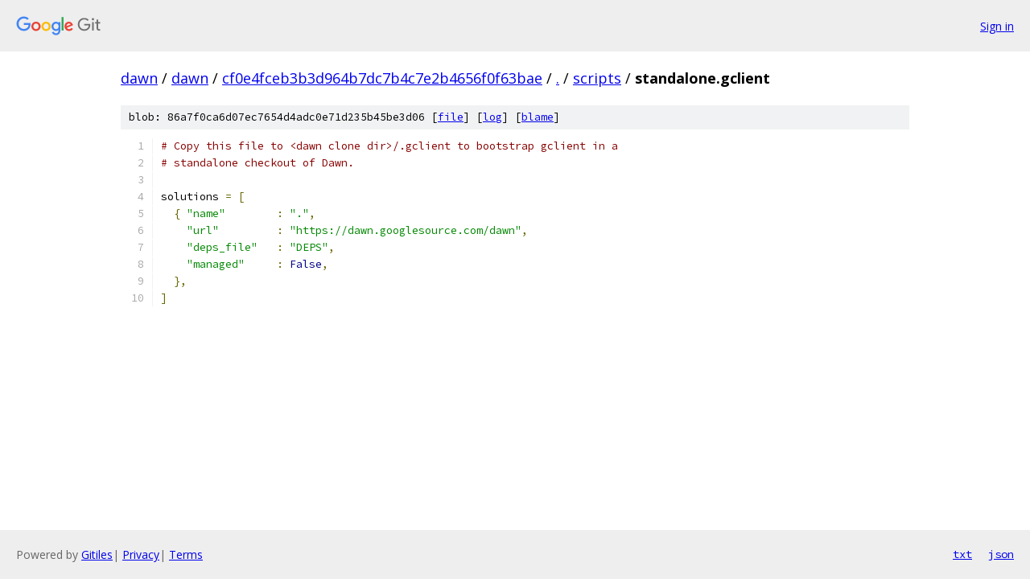

--- FILE ---
content_type: text/html; charset=utf-8
request_url: https://dawn.googlesource.com/dawn/+/cf0e4fceb3b3d964b7dc7b4c7e2b4656f0f63bae/scripts/standalone.gclient
body_size: 1115
content:
<!DOCTYPE html><html lang="en"><head><meta charset="utf-8"><meta name="viewport" content="width=device-width, initial-scale=1"><title>scripts/standalone.gclient - dawn - Git at Google</title><link rel="stylesheet" type="text/css" href="/+static/base.css"><link rel="stylesheet" type="text/css" href="/+static/prettify/prettify.css"><!-- default customHeadTagPart --></head><body class="Site"><header class="Site-header"><div class="Header"><a class="Header-image" href="/"><img src="//www.gstatic.com/images/branding/lockups/2x/lockup_git_color_108x24dp.png" width="108" height="24" alt="Google Git"></a><div class="Header-menu"> <a class="Header-menuItem" href="https://accounts.google.com/AccountChooser?faa=1&amp;continue=https://dawn.googlesource.com/login/dawn/%2B/cf0e4fceb3b3d964b7dc7b4c7e2b4656f0f63bae/scripts/standalone.gclient">Sign in</a> </div></div></header><div class="Site-content"><div class="Container "><div class="Breadcrumbs"><a class="Breadcrumbs-crumb" href="/?format=HTML">dawn</a> / <a class="Breadcrumbs-crumb" href="/dawn/">dawn</a> / <a class="Breadcrumbs-crumb" href="/dawn/+/cf0e4fceb3b3d964b7dc7b4c7e2b4656f0f63bae">cf0e4fceb3b3d964b7dc7b4c7e2b4656f0f63bae</a> / <a class="Breadcrumbs-crumb" href="/dawn/+/cf0e4fceb3b3d964b7dc7b4c7e2b4656f0f63bae/">.</a> / <a class="Breadcrumbs-crumb" href="/dawn/+/cf0e4fceb3b3d964b7dc7b4c7e2b4656f0f63bae/scripts">scripts</a> / <span class="Breadcrumbs-crumb">standalone.gclient</span></div><div class="u-sha1 u-monospace BlobSha1">blob: 86a7f0ca6d07ec7654d4adc0e71d235b45be3d06 [<a href="/dawn/+/cf0e4fceb3b3d964b7dc7b4c7e2b4656f0f63bae/scripts/standalone.gclient">file</a>] [<a href="/dawn/+log/cf0e4fceb3b3d964b7dc7b4c7e2b4656f0f63bae/scripts/standalone.gclient">log</a>] [<a href="/dawn/+blame/cf0e4fceb3b3d964b7dc7b4c7e2b4656f0f63bae/scripts/standalone.gclient">blame</a>]</div><table class="FileContents"><tr class="u-pre u-monospace FileContents-line"><td class="u-lineNum u-noSelect FileContents-lineNum" data-line-number="1"></td><td class="FileContents-lineContents" id="1"><span class="com"># Copy this file to &lt;dawn clone dir&gt;/.gclient to bootstrap gclient in a</span></td></tr><tr class="u-pre u-monospace FileContents-line"><td class="u-lineNum u-noSelect FileContents-lineNum" data-line-number="2"></td><td class="FileContents-lineContents" id="2"><span class="com"># standalone checkout of Dawn.</span></td></tr><tr class="u-pre u-monospace FileContents-line"><td class="u-lineNum u-noSelect FileContents-lineNum" data-line-number="3"></td><td class="FileContents-lineContents" id="3"></td></tr><tr class="u-pre u-monospace FileContents-line"><td class="u-lineNum u-noSelect FileContents-lineNum" data-line-number="4"></td><td class="FileContents-lineContents" id="4"><span class="pln">solutions </span><span class="pun">=</span><span class="pln"> </span><span class="pun">[</span></td></tr><tr class="u-pre u-monospace FileContents-line"><td class="u-lineNum u-noSelect FileContents-lineNum" data-line-number="5"></td><td class="FileContents-lineContents" id="5"><span class="pln">  </span><span class="pun">{</span><span class="pln"> </span><span class="str">&quot;name&quot;</span><span class="pln">        </span><span class="pun">:</span><span class="pln"> </span><span class="str">&quot;.&quot;</span><span class="pun">,</span></td></tr><tr class="u-pre u-monospace FileContents-line"><td class="u-lineNum u-noSelect FileContents-lineNum" data-line-number="6"></td><td class="FileContents-lineContents" id="6"><span class="pln">    </span><span class="str">&quot;url&quot;</span><span class="pln">         </span><span class="pun">:</span><span class="pln"> </span><span class="str">&quot;https://dawn.googlesource.com/dawn&quot;</span><span class="pun">,</span></td></tr><tr class="u-pre u-monospace FileContents-line"><td class="u-lineNum u-noSelect FileContents-lineNum" data-line-number="7"></td><td class="FileContents-lineContents" id="7"><span class="pln">    </span><span class="str">&quot;deps_file&quot;</span><span class="pln">   </span><span class="pun">:</span><span class="pln"> </span><span class="str">&quot;DEPS&quot;</span><span class="pun">,</span></td></tr><tr class="u-pre u-monospace FileContents-line"><td class="u-lineNum u-noSelect FileContents-lineNum" data-line-number="8"></td><td class="FileContents-lineContents" id="8"><span class="pln">    </span><span class="str">&quot;managed&quot;</span><span class="pln">     </span><span class="pun">:</span><span class="pln"> </span><span class="kwd">False</span><span class="pun">,</span></td></tr><tr class="u-pre u-monospace FileContents-line"><td class="u-lineNum u-noSelect FileContents-lineNum" data-line-number="9"></td><td class="FileContents-lineContents" id="9"><span class="pln">  </span><span class="pun">},</span></td></tr><tr class="u-pre u-monospace FileContents-line"><td class="u-lineNum u-noSelect FileContents-lineNum" data-line-number="10"></td><td class="FileContents-lineContents" id="10"><span class="pun">]</span></td></tr></table><script nonce="Saw86v2LxUfQXc-NDrJTZw">for (let lineNumEl of document.querySelectorAll('td.u-lineNum')) {lineNumEl.onclick = () => {window.location.hash = `#${lineNumEl.getAttribute('data-line-number')}`;};}</script></div> <!-- Container --></div> <!-- Site-content --><footer class="Site-footer"><div class="Footer"><span class="Footer-poweredBy">Powered by <a href="https://gerrit.googlesource.com/gitiles/">Gitiles</a>| <a href="https://policies.google.com/privacy">Privacy</a>| <a href="https://policies.google.com/terms">Terms</a></span><span class="Footer-formats"><a class="u-monospace Footer-formatsItem" href="?format=TEXT">txt</a> <a class="u-monospace Footer-formatsItem" href="?format=JSON">json</a></span></div></footer></body></html>